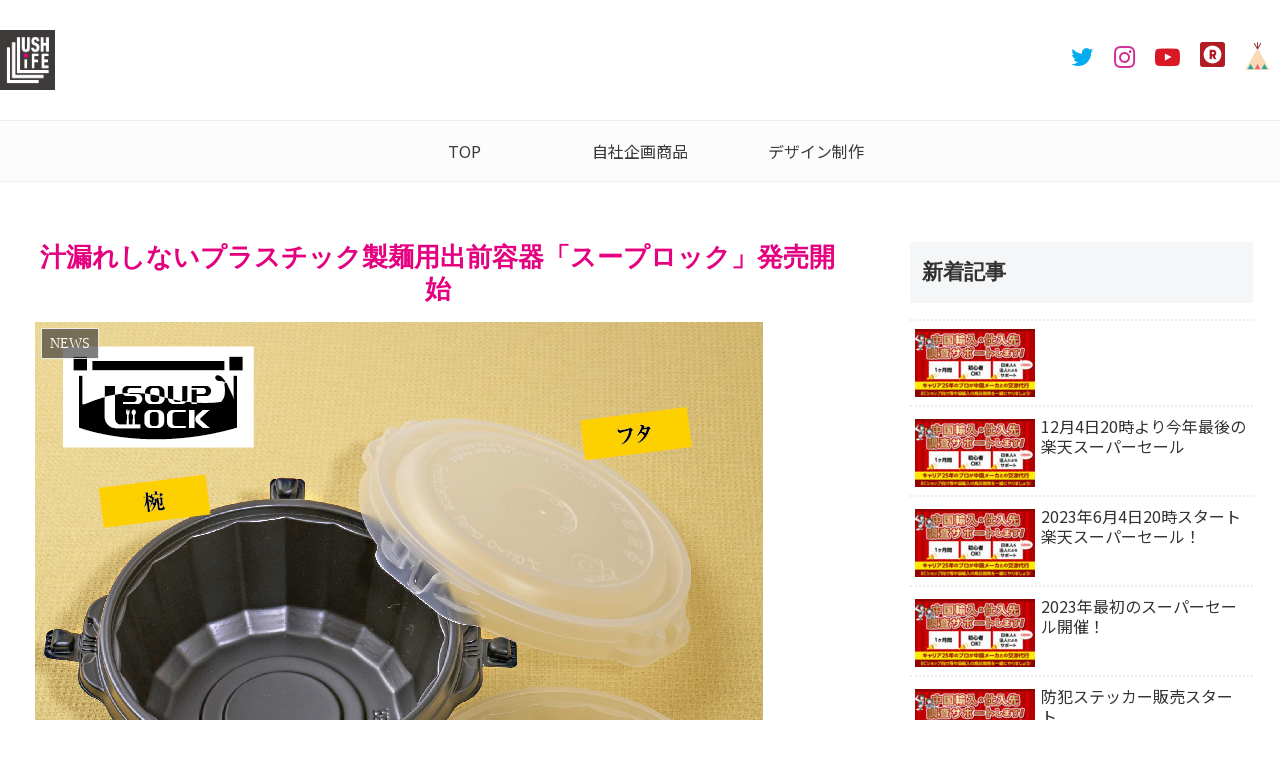

--- FILE ---
content_type: text/css
request_url: https://lushlife-glb.com/wp-content/themes/cocoon-child-master/style.css?ver=1.1.0.1605581337&fver=20201117024857
body_size: 57
content:
/*
Theme Name: Cocoon Child
Template: cocoon-master
Author: Child Theme Configurator
Version: 1.1.0.1605581337
Updated: 2020-11-17 11:48:57

*/

